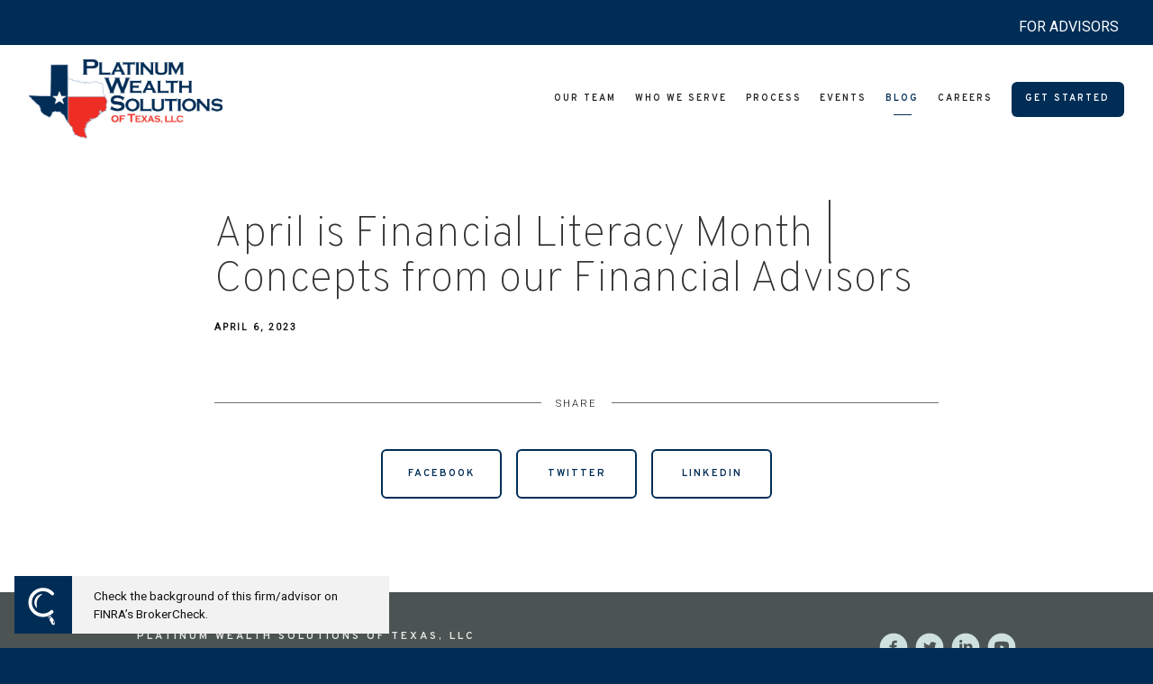

--- FILE ---
content_type: text/html; charset=utf-8
request_url: https://platinumwealthsolutionsoftexas.com/blog/april-is-financial-literacy-month-or-concepts-from-our-financial-advisors
body_size: 13857
content:
<!DOCTYPE html>
<html lang="en" class="no-js">
<head>
<meta charset="utf-8">
<meta http-equiv="X-UA-Compatible" content="IE=edge">

<link rel="shortcut icon" href="https://static.twentyoverten.com/614c71dab5b9e12383e88925/favicon/rkMv9Eak5-favicon.ico" type="image/x-icon">

<meta name="viewport" content="width=device-width,initial-scale=1">
<meta http-equiv="cleartype" content="on">
<meta name="robots" content="noodp">

<!-- Title & Description -->
<title>April is Financial Literacy Month | Concepts from our Financial Advisors — Platinum Wealth Solutions of Texas</title>
<meta name="description"
content="">
<!-- Open Graph -->
<meta property="og:site_name" content="Platinum Wealth Solutions of Texas">
<meta property="og:title" content="April is Financial Literacy Month | Concepts from our Financial Advisors">
<meta property="og:description" content="">
<meta property="og:url" content="https://platinumwealthsolutionsoftexas.com/blog/april-is-financial-literacy-month-or-concepts-from-our-financial-advisors">
<meta property="og:type" content="article">

<meta itemprop="name" content="April is Financial Literacy Month | Concepts from our Financial Advisors">
<meta itemprop="description" content="">
<meta itemprop="url" content="https://platinumwealthsolutionsoftexas.com/blog/april-is-financial-literacy-month-or-concepts-from-our-financial-advisors">
<!-- Twitter Card -->
<meta name="twitter:card" content="summary_large_image">
<meta name="twitter:title" content="April is Financial Literacy Month | Concepts from our Financial Advisors">
<meta name="twitter:description" content="">


<!-- Mobile App Settings -->

<link rel="apple-touch-icon" href="https://static.twentyoverten.com/614c71dab5b9e12383e88925/favicon/rkMv9Eak5.png">

<meta name="apple-mobile-web-app-capable" content="yes">
<meta name="apple-mobile-web-app-status-bar-style" content="black">
<meta name="apple-mobile-web-app-title" content="Blog">

<!-- Prefetch -->
<link rel="dns-prefetch" href="https://static.twentyoverten.com">

<style>
@import 'https://fonts.googleapis.com/css?family=Overpass:600,600i,100,100i,700,700i,400,400i|Roboto:400,400i,300,300i|Prata:000,000i|Pragati+Narrow:000,000i|Muli:000,000i';
</style>
<link href="/assets/frameworks/assets/dist/css/global.css" rel="stylesheet">
<link href="/assets/frameworks/themes/fresnel/3.0.0/assets/dist/css/main.css" rel="stylesheet">
<link href="/assets/css/custom.css" rel="stylesheet">


<style>
:root {
  --color-blue: #002D56;
}

/***** DESKTOP-SPECIFIC UTILITY STUFF *****/
@media (min-width: 821px) {
  .row.breakout {
    width: 100vw;
    position: relative;
    left: 50%;
    right: 50%;
    margin-left: -50vw;
    margin-right: -50vw;
  }
  .overlay-content {
    position: fixed;
    top: 50%;
    left: 50%;
    transform: translate(-50%, -50%);
    width: 60%;
    height: fit-content;
    max-height: 80%;
    box-shadow: 0 3px 10px rgba(0,0,0,0.25);
    overflow-y: auto !important; /* Only show vertical scrollbar when necessary */
  }
  html.overlay-open .content-wrapper {
    padding-right: 16px;
  }
}
/***** MOBILE-SPECIFIC UTILITY STUFF *****/
.form.minimal .form-item {
  border-radius: 6px;
  overflow: hidden;
}
@media (max-width: 820px) {
  .row div:not(:last-child) {
    margin-bottom: 1rem;
  }

  .form.minimal .form-wrapper {
    flex-direction: column;
  }
}

/***** CUSTOM UTILITY CLASSES *****/
.mar-bot-xs {
	margin-bottom: 1rem !important;
}
.mar-bot-sm {
  margin-bottom: 2rem !important;
}
.mar-bot-md {
  margin-bottom: 4rem !important;
}
.mar-bot-lg {
  margin-bottom: 8rem !important;
}

.flush-top {
  margin-top: -4rem;
}
@media(max-width: 820px) {
  .flush-top {
    margin-top: -2rem;
  }
}
/***** NAVIGATION *****/
.nav-secondary {
    text-align: right;
    padding: 1em 2.1rem;
    background: #002D56;
    color: white;
    position: fixed;
    top: 0;
    left: 0;
    right: 0;
    width: 100%;
    z-index: 2;
    font-size: 1rem;
}
.nav-secondary a {
    color: WHITE;
}
#header {
    top: 50px !important;
}

#main-navigation>ul>li a.btn {
  border-radius: 6px;
}

#sub-navigation ul li a {
  transition: unset;
}
/***** HERO SECTIONS *****/

/***** STANDARD TEXT ELEMENTS *****/
p.hero {
  font-size: 1.25rem;
}
h1 {
  line-height: 1.05;
}
ul {
  margin-left: 0;
}

hr {
  width: 24px;
  height: 2px;
  background-color: var(--color-blue);
}

/***** LINKS AND BUTTONS ***/
.btn {
  border-radius: 6px;
}
.btn.sticky {
  position: fixed;
  bottom: 25px;
  right: 25px;
}
body {
  background-color: #002d56;
}
.social-link {
  margin: 5px 0 0 0;
}
.social-link:not(:last-child) {
  margin-right: 5px 10px 0 0;
}
/***** FORMS *****/
.form-item {
  margin-bottom: 1rem;
}
/* UTILITY: Wrap .split-item-wrapper around multiple form-items to make them side by side */
@media(min-width: 821px) {
  .form .split-item-wrapper {
    display: flex;
  }
  .form .split-item-wrapper .form-item {
    flex: 1 0 0;
  }
  .form .split-item-wrapper .form-item:not(:last-child) {
    margin-right: 1.5rem;
  }
}

.form.minimal .form-item:not(:last-child) {
  margin-right: 1rem;
}

/***** CALLOUTS & CUSTOM BLOCKS *****/
.callout h1,
.callout h2,
.callout h3,
.callout h4,
.callout p {
  color: white;
}
.callout a:not(:btn) {
  color: white !important;
}
.callout *:last-child {
  margin-bottom: 0;
}
.callout.dark{
  background-color: #002d56;
}
.callout.dark * {
  color: initial;
}
.callout.dark .btn {
  background-color: #f3f8f7;
  color: white;
}
.callout.dark .btn:hover {
  background-color: #608db6;
}
.callout.light::before {
  background-color: #608DB6;
}
.callout.light * {
  color: initial;
}
.callout.light .btn {
  background-color: #002d56;
  color: white;
}
.callout.light .btn:hover {
  background-color: #608DB6;
}

.callout .post-link a:hover h3 {
  color: unset;
}
/***** DASHBOARD STYLES *****/
.editable .toggle-accordion {
  pointer-events:none;
}
.editable .accordion-content {
  position:relative;
  display:block;
  border: dashed 2px #aaa;
  margin:1rem auto;
}
.editable .accordion-content::before  {
  content: 'Accordion Content';
    display: block;
    position: absolute;
    bottom: 100%;
    left: -1px;
    background: #333;
    color: white;
    font-size: 9px;
    text-transform: uppercase;
    font-weight: 600;
    padding: .5em 1em;
    border-radius: 4px;
    border-bottom-left-radius: 0;
    border-bottom-right-radius: 0;
    opacity:.7;
}
/* Tab Switcher */

.editable .tab-switcher .pane {
  margin: calc(.5rem + 25px + .5em) 1rem;
  position: relative;
}
.editable .tab-switcher .pane::after {
  content: '';
  position: absolute;
  width: calc(100% + 1rem);
  height: calc(100% + 1rem);
  border: dashed 2px #aaa;
  left: -.5rem;
  top: -.5rem;
}
.editable .tab-switcher .pane::before {
  content: "pane: " attr(id);
  display: block;
  position: absolute;
  bottom: calc(100% + .5rem);
  left: -1px;
  background: #333;
  color: white;
  font-size: 9px;
  text-transform: uppercase;
  font-weight: 600;
  padding: .5em 1em;
  border-radius: 4px;
  border-bottom-left-radius: 0;
  border-bottom-right-radius: 0;
  opacity:.7;
}
/*************************************************/
/**************** ANIMATE-ON-SCROLL **************/
/*************************************************/

/* Specify any animations you're going to use */
@keyframes fadeIn {
  from  { opacity: 0; }
  to    { opacity: 1; }
}
@keyframes fadeInUp {
  from {
    opacity: 0;
    transform: translateY(8rem);
  }
  to {
    opacity: 1;
    transform: translateY(0);
  }
}
@keyframes fadeInDown {
  from {
    opacity: 0;
    transform: translateY(-8rem);
  }
  to {
    opacity: 1;
    transform: translateY(0);
  }
}
@keyframes fadeInRight {
  from {
    opacity: 0;
    transform: translateX(-8rem);
  }
  to {
    opacity: 1;
    transform: translateX(0);
  }
}
@keyframes fadeInLeft {
  from {
    opacity: 0;
    transform: translateX(8rem);
  }
  to {
    opacity: 1;
    transform: translateX(0);
  }
}
.animate {
  opacity: 0;
  animation-fill-mode: backwards !important;
  animation-duration: .75s;
  animation-timing-function: ease-out;
}

.editable .animate,
.animate.in-view {
  opacity: 1;
}
/* Tie the appropriate keyframe animation to elements when they're "in view" */
/* .animate.[YOUR-CLASS-NAME].in-view */
.animate.fadeIn.in-view       { animation-name: fadeIn; }
.animate.fadeInUp.in-view     { animation-name: fadeInUp; }
.animate.fadeInDown.in-view   { animation-name: fadeInDown; }
.animate.fadeInRight.in-view  { animation-name: fadeInRight; }
.animate.fadeInLeft.in-view   { animation-name: fadeInLeft; }

/*************************************************/
/***********BEGIN PAGE SPECIFIC STYLES***********/
/*************************************************/

/***** HOME PAGE *****/
.home__events-header {
  text-align: center;
  position: relative;
}
.home__events-header span {
  padding: 0 8px 0 10px;
  background-color: #e7f0ee;
  z-index: 20;
  font-size: .9rem;
}
.home__events-header::before {
  content: '';
  position: absolute;
  height: 2px;
  width: 100%;
  background-color: var(--color-green);
  left: 0;
  top: 50%;
  transform: translateY(-50%);
  z-index: -1;
  opacity: .6;
}
.home__who {
  border-radius: 6px;
  transition: all .35s;
  padding: 2rem;
  position: relative;
  border: 2px solid transparent;
}
.home__who:hover {
  transform: translateY(-2px);
  box-shadow: 0 2px 24px rgba(0,0,0,.15);
  background-color: #608DB6;
  border: 2px solid #608DB6;
}
.home__who-image {
  border-radius: 6px;
  margin-bottom: 1rem;
  width: 12rem;
  box-shadow: 0 2px 8px rgba(0,0,0,.2);
}
.home__who-link {
  text-transform: uppercase;
  font-size: .8rem;
  letter-spacing: 2px;
  font-weight: 400;
  color: #002D56;
  padding: .5rem 1rem;
  border-radius: 200px;
  border: 1px solid var(--color-green);
  opacity: 0;
  transition: all .35s;
}
.home__who-link::before {
  position: absolute;
  content: '';
  height: 100%;
  width: 100%;
  top: 0;
  left: 0;
}
.editable .home__who-link::before {
  display: none;
}
.home__who:hover .home__who-link {
  opacity: 1;
}

.home__line-after-header {
  font-size: 1rem;
  padding-bottom: 4px;
  margin-bottom: 4px;
  border-bottom: 2px solid rgba(255,255,255,.6);
}

.editable .home__calendly-widget-wrapper,
.editable .no-editor {
  display: none;
}

/***** PROCESS (also on Home page) *****/
.process__switcher .tabs {
  overflow: hidden;
  border-radius: 6px;
}
.process__switcher .tab {
  display: block;
  padding: 1rem 1rem calc(1rem + 10px) 1rem;
  background-color: var(--color-blue);
  position: relative;
  transition: all .25s;
}
.process__switcher .tab {
  clip-path: polygon(
    0 0,
    calc(50% - 10px) 0,
    50% 10px,
    calc(50% + 10px) 0,
    100% 0,
    100% calc(100% - 10px),
    calc(50% + 10px) calc(100% - 10px),
    50% 100%,
    calc(50% - 10px) calc(100% - 10px),
    0 calc(100% - 10px)
  );
}
.process__switcher .tab:first-child {
  clip-path: polygon(
    0 0,
    100% 0,
    100% calc(100% - 10px),
    calc(50% + 10px) calc(100% - 10px),
    50% 100%,
    calc(50% - 10px) calc(100% - 10px),
    0 calc(100% - 10px)
  );
}
.process__switcher .tab:last-child {
  padding-bottom: 1rem;
  clip-path: polygon(
    0 0,
    calc(50% - 10px) 0,
    50% 10px,
    calc(50% + 10px) 0,
    100% 0,
    100% 100%,
    0 100%
  );
}
.process__switcher .tab:not(:last-child) {
  margin-bottom: -4px;
}
.process__switcher .tab * {
  color: white;
}
.process__switcher .tab:hover {
  background-color: #41698D;
}
.process__switcher .tab.active {
  background-color: #ee2e24;
}
.process__switcher .tab.active * {
  color: initial;
}

/* This is just a hacky fix for the scrollIntoView
   that happens on mobile to not "over-scroll" the
   panes underneath the nav bar */
.process__switcher .panes {
  padding-top: 120px;
  margin-top: -120px;
}

.process__switcher .pane {
  padding: 2rem;
  border-radius: 6px;
  box-shadow: 0 2px 24px rgba(0,0,0,.15);
}

.process__pane-icon-header {
  display: flex;
  align-items: center;
  margin-bottom: .5rem;
}
.process__pane-icon-header-icon {
  width: 1.4rem;
  margin: 0 .5rem 0 0;
}
.process__pane-icon-header h4 {
  font-size: .9rem;
}

/****** WHO WE SERVE PAGES ******/
.who__service-icon {
  width: 2.4rem;
  margin: 0 0 .75rem 0;
}
.who__service-header {
  font-size: .9rem;
}

.who__image {
  border-radius: 6px;
  box-shadow: 0 2px 12px rgba(0,0,0,.25);
}

.who__card {
  position: relative;
  height: 14rem;
  border-radius: 6px;
  box-shadow: 0 2px 12px rgba(0,0,0,.25);
  overflow: hidden;
  display: flex;
  align-items: center;
  justify-content: center;
}
.who__card::before {
  position: absolute;
  content: '';
  height: 100%;
  width: 100%;
  top: 0;
  left: 0;
  background-color: rgba(255,255,255,.85);
  opacity: 0;
  z-index: 5;
  transition: all .25s;
}
.who__card-image {
  position: absolute;
  height: 100% !important;
  width: 100%;
  object-fit: cover;
}
.who__card-link {
  text-transform: uppercase;
  font-size: .8rem;
  letter-spacing: 2px;
  font-weight: 400;
  color: #002D56;
  padding: .5rem 1rem;
  border-radius: 200px;
  border: 1px solid #002D56;
  opacity: 0;
  z-index: 10;
  transition: all .25s;
}
.who__card-link::before {
  content: '';
  position: absolute;
  height: 100%;
  width: 100%;
  top: 0;
  left: 0;
}
.who__card:hover::before,
.who__card:hover .who__card-link {
  opacity: 1;
}

.editable .who__card-link {
  display: none;
}
/***** TEAM PAGE *****/
.team__card {
  border-radius: 6px;
  transition: all .35s;
  padding: 2rem;
  position: relative;
  border: 2px solid transparent;
}
.team__card:hover {
  transform: translateY(-2px);
  box-shadow: 0 2px 24px rgba(0,0,0,.15);
  background-color: #f3f8f7;
  border: 2px solid #EE2E24;
  color: #ee2e24;
}
.team__card-link {
  text-transform: uppercase;
  font-size: .8rem;
  letter-spacing: 2px;
  font-weight: bold;
  color: #EE2E24;
  padding: .5rem 1rem;
  border-radius: 200px;
  border: 2px solid #EE2E24;
  opacity: .45;
  transition: all .35s;
}
.team__card-link::before {
  position: absolute;
  content: '';
  height: 100%;
  width: 100%;
  top: 0;
  left: 0;
}
.editable .team__card-link::before {
  display: none;
}
.team__card:hover .team__card-link {
  opacity: 1;
}

/** Individual team pages **/
.team__member {
  display: flex;
  align-items: flex-start;
  position: relative;
  margin-bottom: 1rem;
}
.team__member-headshot {
  width: 12rem;
  margin: 0 1rem 0 0;
  border-radius: 6px;
  box-shadow: 0 2px 12px rgba(0,0,0,.25);
}

.team__member-title {
  margin-bottom: 8px;
}

.team__member-contact {
  line-break: anywhere;
}
.team__member-link::before {
  content: '';
  position: absolute;
  height: 100%;
  width: 100%;
  top: 0;
  left: 0;
}
/* Display 'Link to Bio' in editor 
  so link can be easily changed */
.editable .team__member-link {
  display: flex;
  align-items: center;
  position: absolute;
  top: 0;
  left: 0;
  height: 2rem;
  width: 12rem;
}
.editable .team__member-link::before {
  content: 'Link to Bio';
  background-color: white;
}

.team__search-input {
  font-size: 1.2rem;
  padding: .5rem 1rem;
  border: 1px solid #999;
  border-radius: 200px;
  width: 100%;
}

/* Display details beneath headshot on mobile */
@media(max-width: 820px) {
  .team__member {
    flex-direction: column;
  }
  .team__member-headshot {
    width: 12rem;
    margin: 0 0 1rem 0;
  }
}

/* This is for a 4-column test page of the MFC Associates */
.mfc-associates-4-columns .team__member {
  flex-direction: column;
}
.mfc-associates-4-columns .team__member-headshot {
  width: 100%;
  margin: 0 0 1rem 0;
}
.mfc-associates-4-columns .team__member-contact {
  font-size: .9rem;
}

.display-none {
  display: none;
}

/** Individual bio pages **/
.bio__headshot {
  margin-bottom: 10px;
}
.bio__title {
  margin-bottom: 10px;
}

/***** CAREERS *****/
.careers__card {
  height: 100%;
  display: flex;
  flex-direction: column;
  justify-content: space-between;
  
  border-radius: 6px;
  padding: 2rem;
  box-shadow: 0 2px 24px rgba(0,0,0,.15);
  background-color: #f3f8f7;
  border: 2px solid #002D56;
}

/***** FOOTER *****/
.footer__form-callout {
  display: none;
}
.blog .footer__form-callout {
  display: block;

</style>

<!-- FONTAWESOME -->
<link rel="stylesheet" href="https://stackpath.bootstrapcdn.com/font-awesome/4.7.0/css/font-awesome.min.css" integrity="sha384-wvfXpqpZZVQGK6TAh5PVlGOfQNHSoD2xbE+QkPxCAFlNEevoEH3Sl0sibVcOQVnN" crossorigin="anonymous">
<!-- Facebook Pixel Code -->
<script>
!function(f,b,e,v,n,t,s)
{if(f.fbq)return;n=f.fbq=function(){n.callMethod?
n.callMethod.apply(n,arguments):n.queue.push(arguments)};
if(!f._fbq)f._fbq=n;n.push=n;n.loaded=!0;n.version='2.0';
n.queue=[];t=b.createElement(e);t.async=!0;
t.src=v;s=b.getElementsByTagName(e)[0];
s.parentNode.insertBefore(t,s)}(window, document,'script',
'https://connect.facebook.net/en_US/fbevents.js');
fbq('init', '284296026739790');
fbq('track', 'PageView');
</script>
<noscript><img height="1" width="1" style="display:none"
src="https://www.facebook.com/tr?id=284296026739790&ev=PageView&noscript=1"
/></noscript>
<!-- End Facebook Pixel Code -->
<!-- Global site tag (gtag.js) - Google Analytics --> <script async src="https://www.googletagmanager.com/gtag/js?id=UA-147150876-2"></script> <script> window.dataLayer = window.dataLayer || []; function gtag(){dataLayer.push(arguments);} gtag('js', new Date()); gtag('config', 'UA-147150876-2'); </script> 



</head>

<body class="post">
<svg style="position: absolute; width: 0; height: 0; overflow: hidden;" version="1.1"
xmlns="http://www.w3.org/2000/svg" xmlns:xlink="http://www.w3.org/1999/xlink">
<defs>
<symbol id="icon-facebook" viewBox="0 0 24 24">
<title>facebook</title>
<path
d="M12 0.48c-6.362 0-11.52 5.158-11.52 11.52s5.158 11.52 11.52 11.52 11.52-5.158 11.52-11.52-5.158-11.52-11.52-11.52zM14.729 8.441h-1.732c-0.205 0-0.433 0.27-0.433 0.629v1.25h2.166l-0.328 1.783h-1.838v5.353h-2.044v-5.353h-1.854v-1.783h1.854v-1.049c0-1.505 1.044-2.728 2.477-2.728h1.732v1.897z">
</path>
</symbol>
<symbol id="icon-twitter" viewBox="0 0 24 24">
<title>twitter</title>
<path
d="M12 0.48c-6.362 0-11.52 5.158-11.52 11.52s5.158 11.52 11.52 11.52 11.52-5.158 11.52-11.52-5.158-11.52-11.52-11.52zM16.686 9.917c0.005 0.098 0.006 0.197 0.006 0.293 0 3-2.281 6.457-6.455 6.457-1.282 0-2.474-0.374-3.478-1.020 0.176 0.022 0.358 0.030 0.541 0.030 1.063 0 2.041-0.361 2.818-0.971-0.992-0.019-1.83-0.674-2.119-1.574 0.138 0.025 0.28 0.040 0.426 0.040 0.206 0 0.408-0.028 0.598-0.079-1.038-0.209-1.82-1.126-1.82-2.225v-0.028c0.306 0.169 0.656 0.272 1.028 0.284-0.61-0.408-1.009-1.102-1.009-1.89 0-0.415 0.112-0.806 0.307-1.141 1.12 1.373 2.79 2.275 4.676 2.372-0.040-0.167-0.059-0.34-0.059-0.518 0-1.252 1.015-2.269 2.269-2.269 0.652 0 1.242 0.276 1.656 0.718 0.517-0.103 1.002-0.29 1.44-0.551-0.169 0.529-0.528 0.974-0.997 1.256 0.46-0.056 0.896-0.178 1.303-0.359-0.304 0.455-0.689 0.856-1.132 1.175z">
</path>
</symbol>
<symbol id="icon-instagram" viewBox="0 0 24 24">
<title>instagram</title>
<path
d="M12.1,9.4c-1.6,0-2.9,1.3-2.9,2.9c0,1.6,1.3,2.9,2.9,2.9c1.6,0,2.9-1.3,2.9-2.9C15,10.8,13.7,9.4,12.1,9.4z M12.1,14 c-0.9,0-1.7-0.7-1.7-1.7c0-0.9,0.7-1.7,1.7-1.7c0.9,0,1.7,0.7,1.7,1.7C13.7,13.3,13,14,12.1,14z">
</path>
<path
d="M12,0.5C5.6,0.5,0.5,5.6,0.5,12S5.6,23.5,12,23.5S23.5,18.4,23.5,12S18.4,0.5,12,0.5z M17.5,14.9c0,1.4-1.2,2.6-2.6,2.6H9.1 c-1.4,0-2.6-1.2-2.6-2.6V9.1c0-1.4,1.2-2.6,2.6-2.6h5.9c1.4,0,2.6,1.2,2.6,2.6V14.9z">
</path>
<circle cx="15.1" cy="8.7" r="0.8"></circle>
</symbol>
<symbol id="icon-linkedin" viewBox="0 0 24 24">
<title>linkedin</title>
<path
d="M12 0.48c-6.362 0-11.52 5.158-11.52 11.52s5.158 11.52 11.52 11.52 11.52-5.158 11.52-11.52-5.158-11.52-11.52-11.52zM9.18 16.775h-2.333v-7.507h2.333v7.507zM7.999 8.346c-0.737 0-1.213-0.522-1.213-1.168 0-0.659 0.491-1.165 1.243-1.165s1.213 0.506 1.228 1.165c0 0.646-0.475 1.168-1.258 1.168zM17.7 16.775h-2.333v-4.16c0-0.968-0.338-1.626-1.182-1.626-0.644 0-1.027 0.445-1.196 0.874-0.062 0.152-0.078 0.368-0.078 0.583v4.328h-2.334v-5.112c0-0.937-0.030-1.721-0.061-2.395h2.027l0.107 1.043h0.047c0.307-0.49 1.060-1.212 2.318-1.212 1.535 0 2.686 1.028 2.686 3.239v4.439z">
</path>
</symbol>
<symbol id="icon-google" viewBox="0 0 24 24">
<title>google</title>
<path
d="M12 0.48v0c6.362 0 11.52 5.158 11.52 11.52s-5.158 11.52-11.52 11.52c-6.362 0-11.52-5.158-11.52-11.52s5.158-11.52 11.52-11.52zM18.125 11.443h-1.114v-1.114h-1.114v1.114h-1.114v1.114h1.114v1.114h1.114v-1.114h1.114zM9.773 11.443v1.336h2.21c-0.089 0.573-0.668 1.681-2.21 1.681-1.331 0-2.416-1.102-2.416-2.461s1.086-2.461 2.416-2.461c0.757 0 1.264 0.323 1.553 0.601l1.058-1.019c-0.679-0.635-1.559-1.019-2.611-1.019-2.155 0-3.897 1.743-3.897 3.897s1.743 3.897 3.897 3.897c2.249 0 3.742-1.581 3.742-3.808 0-0.256-0.028-0.451-0.061-0.646h-3.68z">
</path>
</symbol>
<symbol id="icon-youtube" viewBox="0 0 24 24">
<title>youtube</title>
<path
d="M13.924 11.8l-2.695-1.258c-0.235-0.109-0.428 0.013-0.428 0.274v2.369c0 0.26 0.193 0.383 0.428 0.274l2.694-1.258c0.236-0.11 0.236-0.29 0.001-0.401zM12 0.48c-6.362 0-11.52 5.158-11.52 11.52s5.158 11.52 11.52 11.52 11.52-5.158 11.52-11.52-5.158-11.52-11.52-11.52zM12 16.68c-5.897 0-6-0.532-6-4.68s0.103-4.68 6-4.68 6 0.532 6 4.68-0.103 4.68-6 4.68z">
</path>
</symbol>
<symbol id="icon-vimeo" viewBox="0 0 24 24">
<title>vimeo</title>
<path
d="M12 0.48c-6.362 0-11.52 5.158-11.52 11.52s5.158 11.52 11.52 11.52 11.52-5.158 11.52-11.52-5.158-11.52-11.52-11.52zM17.281 9.78c-0.61 3.499-4.018 6.464-5.041 7.141-1.025 0.674-1.961-0.272-2.299-0.989-0.389-0.818-1.552-5.248-1.856-5.616-0.305-0.367-1.219 0.368-1.219 0.368l-0.443-0.593c0 0 1.856-2.26 3.269-2.54 1.498-0.3 1.495 2.341 1.855 3.809 0.349 1.42 0.583 2.231 0.887 2.231 0.305 0 0.887-0.79 1.523-2.004 0.638-1.214-0.026-2.287-1.273-1.524 0.498-3.048 5.208-3.782 4.598-0.283z">
</path>
</symbol>
<symbol id="icon-tumblr" viewBox="0 0 24 24">
<title>tumblr</title>
<path
d="M12 0.48c-6.362 0-11.52 5.158-11.52 11.52s5.158 11.52 11.52 11.52 11.52-5.158 11.52-11.52-5.158-11.52-11.52-11.52zM15.092 16.969c-0.472 0.226-0.898 0.382-1.279 0.474-0.382 0.089-0.794 0.136-1.237 0.136-0.504 0-0.949-0.066-1.337-0.194s-0.718-0.312-0.991-0.551c-0.274-0.236-0.463-0.492-0.569-0.76-0.106-0.27-0.158-0.659-0.158-1.168v-3.914h-1.219v-1.577c0.431-0.143 0.804-0.347 1.112-0.614 0.308-0.265 0.557-0.583 0.743-0.956 0.187-0.372 0.316-0.848 0.386-1.422h1.568v2.82h2.616v1.75h-2.616v2.862c0 0.647 0.034 1.062 0.102 1.244 0.067 0.185 0.193 0.33 0.378 0.44 0.245 0.148 0.524 0.222 0.836 0.222 0.559 0 1.114-0.185 1.666-0.553v1.762h-0.001z">
</path>
</symbol>
<symbol id="icon-yelp" viewBox="0 0 24 24">
<title>yelp</title>
<path
d="M12 0.48v0c6.362 0 11.52 5.158 11.52 11.52s-5.158 11.52-11.52 11.52c-6.362 0-11.52-5.158-11.52-11.52s5.158-11.52 11.52-11.52zM13.716 13.671v0c0 0-0.3-0.080-0.499 0.122-0.218 0.221-0.034 0.623-0.034 0.623l1.635 2.755c0 0 0.268 0.363 0.501 0.363s0.464-0.193 0.464-0.193l1.292-1.864c0 0 0.131-0.235 0.133-0.441 0.005-0.293-0.433-0.373-0.433-0.373l-3.059-0.991zM13.062 12.406c0.156 0.268 0.588 0.19 0.588 0.19l3.052-0.9c0 0 0.416-0.171 0.475-0.398 0.058-0.228-0.069-0.503-0.069-0.503l-1.459-1.734c0 0-0.126-0.219-0.389-0.241-0.29-0.025-0.467 0.329-0.467 0.329l-1.725 2.739c0.001-0.001-0.151 0.272-0.007 0.519v0zM11.62 11.338c0.359-0.089 0.417-0.616 0.417-0.616l-0.024-4.386c0 0-0.054-0.541-0.295-0.688-0.378-0.231-0.49-0.111-0.598-0.095l-2.534 0.95c0 0-0.248 0.083-0.377 0.292-0.185 0.296 0.187 0.73 0.187 0.73l2.633 3.624c0 0 0.26 0.271 0.591 0.189v0zM10.994 13.113c0.009-0.338-0.402-0.542-0.402-0.542l-2.724-1.388c0 0-0.404-0.168-0.6-0.051-0.149 0.089-0.283 0.252-0.295 0.394l-0.177 2.204c0 0-0.026 0.382 0.072 0.556 0.139 0.246 0.596 0.075 0.596 0.075l3.18-0.709c0.123-0.084 0.34-0.092 0.352-0.539v0zM11.785 14.302c-0.273-0.141-0.6 0.151-0.6 0.151l-2.129 2.366c0 0-0.266 0.362-0.198 0.584 0.064 0.208 0.169 0.312 0.318 0.385l2.138 0.681c0 0 0.259 0.054 0.456-0.003 0.279-0.082 0.227-0.522 0.227-0.522l0.048-3.203c0 0.001-0.011-0.308-0.26-0.438v0z">
</path>
</symbol>
<symbol id="icon-rss" viewBox="0 0 24 24">
<title>rss</title>
<path
d="M11.994 0.48c-6.362 0-11.514 5.152-11.514 11.514s5.152 11.514 11.514 11.514c6.362 0 11.514-5.152 11.514-11.514s-5.152-11.514-11.514-11.514v0zM9.112 16.68c-0.788 0-1.432-0.644-1.432-1.432s0.644-1.432 1.432-1.432c0.788 0 1.432 0.644 1.432 1.432s-0.644 1.432-1.432 1.432v0zM12.788 16.68c0-2.82-2.287-5.108-5.108-5.108v-1.499c3.642 0 6.607 2.954 6.607 6.607h-1.499zM15.775 16.68c0-4.475-3.631-8.095-8.095-8.095v-1.499c5.296 0 9.594 4.297 9.594 9.594h-1.499z">
</path>
</symbol>
<symbol id="icon-email" viewBox="0 0 24 24">
<title>email</title>
<path
d="M12,0A12,12,0,1,0,24,12,12,12,0,0,0,12,0Zm5.964,8.063L12.2,12.871a0.419,0.419,0,0,1-.391,0L6.036,8.063H17.964ZM5.2,8.724l4.084,3.4L5.2,15.293V8.724Zm0.87,7.213L10.1,12.8l1.044,0.866a1.341,1.341,0,0,0,1.718,0L13.9,12.8l4.027,3.133H6.07Zm12.73-.644-4.084-3.17,4.084-3.4v6.569Z">
</path>
</symbol>
<symbol id="icon-podcast" viewBox="0 0 24 24">
<title>podcast</title>
<path
d="M12,0A12,12,0,1,0,24,12,12,12,0,0,0,12,0ZM10.1,7.9a1.9,1.9,0,0,1,3.793,0v3.793a1.9,1.9,0,1,1-3.793,0V7.9Zm2.519,8.03V18H11.378V15.926a4.386,4.386,0,0,1-3.793-4.237H8.652A3.281,3.281,0,0,0,12,14.918a3.281,3.281,0,0,0,3.348-3.229h1.066A4.386,4.386,0,0,1,12.622,15.926Z">
</path>
</symbol>
<symbol id="icon-phone" viewBox="0 0 24 24">
<title>phone</title>
<path
d="M12,0A12,12,0,1,0,24,12,12,12,0,0,0,12,0Zm6,15.47a.58.58,0,0,1-.178.509l-1.69,1.678a.968.968,0,0,1-.3.216,1.251,1.251,0,0,1-.362.114c-.009,0-.034,0-.077.007s-.1.006-.165.006a5.653,5.653,0,0,1-2.1-.489,11.2,11.2,0,0,1-1.773-.973,13.188,13.188,0,0,1-2.11-1.78,13.977,13.977,0,0,1-1.475-1.677A12.061,12.061,0,0,1,6.824,11.6a7.983,7.983,0,0,1-.533-1.233,6.473,6.473,0,0,1-.242-.954A3.217,3.217,0,0,1,6,8.784c.009-.153.013-.237.013-.254a1.247,1.247,0,0,1,.114-.363.967.967,0,0,1,.216-.3L8.032,6.178A.559.559,0,0,1,8.439,6a.475.475,0,0,1,.292.095.872.872,0,0,1,.216.236l1.361,2.58a.62.62,0,0,1,.063.445.794.794,0,0,1-.216.407l-.623.623a.2.2,0,0,0-.044.082.3.3,0,0,0-.019.1,2.282,2.282,0,0,0,.228.61,5.635,5.635,0,0,0,.471.743,8.171,8.171,0,0,0,.9,1.011,8.494,8.494,0,0,0,1.017.909,5.962,5.962,0,0,0,.744.477,2.011,2.011,0,0,0,.457.184l.159.032a.332.332,0,0,0,.083-.019.219.219,0,0,0,.083-.045l.724-.737a.779.779,0,0,1,.534-.2.66.66,0,0,1,.343.077h.013l2.453,1.449A.64.64,0,0,1,18,15.47Z">
</path>
</symbol>
<symbol id="icon-blog" viewBox="0 0 24 24">
<title>blog</title>
<path
d="M12,0A12,12,0,1,0,24,12,12,12,0,0,0,12,0ZM9.083,17H7V14.917l6.146-6.146,2.083,2.083Zm7.76-7.76-1.016,1.016L13.745,8.172,14.76,7.156a0.566,0.566,0,0,1,.781,0l1.3,1.3A0.566,0.566,0,0,1,16.844,9.24Z" />
</symbol>
<symbol id="icon-search" viewBox="0 0 24 24">
<title>search</title>
<path
d="M17.611,15.843a9.859,9.859,0,1,0-1.769,1.769l6.379,6.379,1.769-1.769ZM9.836,17.17A7.334,7.334,0,1,1,17.17,9.836,7.342,7.342,0,0,1,9.836,17.17Z" />
</symbol>
<symbol id="icon-brokercheck" viewBox="0 0 100 100">
<title>brokercheck</title>
<path
d="M67.057,60.029a2.968,2.968,0,0,0-4.2-.119,19.351,19.351,0,1,1,.8-27.341A2.968,2.968,0,1,0,67.976,28.5a25.288,25.288,0,1,0-1.038,35.728A2.968,2.968,0,0,0,67.057,60.029Z" />
<path
d="M47.714,32.506a0.654,0.654,0,0,0-.49-1.185,14.61,14.61,0,0,0-9.183,23.649,0.611,0.611,0,0,0,1.084-.506C37.286,46.088,39.185,37.392,47.714,32.506Z" />
<path
d="M63.814,69.544a0.906,0.906,0,0,0-1.222-.374l-3.7,1.965a0.9,0.9,0,1,0,.848,1.6l3.7-1.965A0.906,0.906,0,0,0,63.814,69.544Z" />
<path
d="M70.211,80.4l-3.455-6.5a3.1,3.1,0,1,0-5.47,2.909l3.455,6.5A3.1,3.1,0,0,0,70.211,80.4Zm-1.012,1.8a0.948,0.948,0,0,1-1.278-.391l-1.21-2.276a0.945,0.945,0,1,1,1.669-.887l1.21,2.276A0.948,0.948,0,0,1,69.2,82.209Z" />
</symbol>
<symbol id="icon-brokercheck-color" viewBox="0 0 100 100">
<title>brokercheck</title>
<path
d="M67.057,60.029a2.968,2.968,0,0,0-4.2-.119,19.351,19.351,0,1,1,.8-27.341A2.968,2.968,0,1,0,67.976,28.5a25.288,25.288,0,1,0-1.038,35.728A2.968,2.968,0,0,0,67.057,60.029Z"
fill="#1965A2" />
<path
d="M47.714,32.506a0.654,0.654,0,0,0-.49-1.185,14.61,14.61,0,0,0-9.183,23.649,0.611,0.611,0,0,0,1.084-.506C37.286,46.088,39.185,37.392,47.714,32.506Z"
fill="#4DA3DB" />
<path
d="M63.814,69.544a0.906,0.906,0,0,0-1.222-.374l-3.7,1.965a0.9,0.9,0,1,0,.848,1.6l3.7-1.965A0.906,0.906,0,0,0,63.814,69.544Z"
fill="#CF3317" />
<path
d="M70.211,80.4l-3.455-6.5a3.1,3.1,0,1,0-5.47,2.909l3.455,6.5A3.1,3.1,0,0,0,70.211,80.4Zm-1.012,1.8a0.948,0.948,0,0,1-1.278-.391l-1.21-2.276a0.945,0.945,0,1,1,1.669-.887l1.21,2.276A0.948,0.948,0,0,1,69.2,82.209Z"
fill="#CF3317" />
</symbol>
<symbol id="icon-play" viewBox="0 0 100 100">
<title>Play</title>
<polygon points="31.934 26.442 72.233 50 31.934 73.558 31.934 26.442" />
</symbol>
<symbol id="icon-pause" viewBox="0 0 100 100">
<title>Pause</title>
<polygon points="69.093 80 69.093 20 58.193 20 58.193 80 69.093 80" />
<polygon points="41.807 80 41.807 20 30.907 20 30.907 80 41.807 80" />
</symbol>

</defs>
</svg>


<div id="pull-out-nav">
<div class="pull-out-header">
<div class="close-menu">
<span></span>
</div>
</div>
<div class="nav-wrapper">
<ul class="main-nav">















<li><a href="/our-team">Our Team</a></li>










<li><a href="/who-we-serve">Who We Serve</a></li>










<li><a href="/process">Process</a></li>










<li><a href="/events">Events</a></li>










<li class="active"><a href="/blog">Blog</a></li>










<li><a href="/financial-advisor-careers">Careers</a></li>










<li><a href="/schedule-a-call" class="btn">Get Started</a></li>
























































































</ul>
</div>
</div>
<div id="page-wrapper"
class="has-fixed-header">

<header id="header" role="banner">
<div class="header-inner">


<div id="logo">
<a href="/">

<img src="https://static.twentyoverten.com/614c71dab5b9e12383e88925/8SXJ_kgW78/PWS-Logo.png" alt="Logo for Platinum Wealth Solutions of Texas">


</a>
</div>



<div class="menu-toggle">
<span></span>
</div>
<nav id="main-navigation">
<ul>



<li><a href="/our-team">Our Team</a></li>



<li><a href="/who-we-serve">Who We Serve</a></li>



<li><a href="/process">Process</a></li>



<li><a href="/events">Events</a></li>



<li class="active"><a href="/blog">Blog</a></li>



<li><a href="/financial-advisor-careers">Careers</a></li>




<li>
<a href="/schedule-a-call" class="btn">Get Started</a>
</li>




</ul>
</nav>

</div>
</header>




<div class="header-push"></div>



<div class="content-wrapper">
<div class="container">
<main id="content" role="main">
<article class="post">

<div class="post-wrapper">
<header class="post-header">
<h1 class="post-title">April is Financial Literacy Month | Concepts from our Financial Advisors</h1>
<div class="post-meta">

<time
datetime="2023-04-06">April 6, 2023</time>


</div>
</header>
<div class="post-content">

</div>

<footer class="post-footer">
<div class="share-text">
<span>Share</span>
</div>
<ul class="share-links">

<li><a href="https://www.facebook.com/sharer/sharer.php?u=https://platinumwealthsolutionsoftexas.com/blog/april-is-financial-literacy-month-or-concepts-from-our-financial-advisors" target="_blank" class="btn secondary">Facebook</a></li>


<li><a href="https://twitter.com/intent/tweet?url=https://platinumwealthsolutionsoftexas.com/blog/april-is-financial-literacy-month-or-concepts-from-our-financial-advisors&amp;text=" target="_blank" class="btn secondary">Twitter</a></li>


<li><a href="http://www.linkedin.com/shareArticle?mini=true&amp;url=https://platinumwealthsolutionsoftexas.com/blog/april-is-financial-literacy-month-or-concepts-from-our-financial-advisors&amp;title=April%20is%20Financial%20Literacy%20Month%20%7C%20Concepts%20from%20our%20Financial%20Advisors&amp;summary=&amp;source=Platinum%20Wealth%20Solutions%20of%20Texas" target="_blank" class="btn secondary">Linkedin</a></li>

</ul>
</footer>

</div>
</article>
</main>
</div>
</div>
<footer class="footer" role="contentinfo">
<div class="footer-wrapper">
<div class="container">
<div class="footer-content" data-location="footer" data-id="69616100eccb58b7687e7e3e" data-type="footer">
<div class="callout flush-top footer__form-callout">
<div class="row">
<div class="col-xs-12 col-sm-6">



<h1 class="is-mt0">Want to Receive our Timely Communications?</h1>

<h2>Fill out the form to sign up for email newsletters</h2>
</div>
<div class="col-xs-12 col-sm-6">

<form class="form contact-form" novalidate="novalidate"><span class="delete-contact-form"></span>
<span class="mask-contact-form" contenteditable="false"></span>
<div class="form-wrapper">
<input type="hidden" name="contact[form-name]" value="Newsletter signup">
<div class="form-item">
<label>Name</label>
<input type="text" aria-label="Name" name="contact[name]" class="form-control">
</div>
<div class="form-item">
<label>Email</label>
<input type="email" aria-label="Email" name="contact[email]" class="form-control">
</div>
<div class="form-item">
<button aria-label="Submit" class="btn contact-submit" data-submit-text="Sending..." type="submit">Submit</button>
</div></div>
</form>
</div>
</div>

</div>
<div class="row">
<div class="col-xs-12 col-sm-6">

<h4>Platinum Wealth Solutions of Texas, LLC</h4>

<p>Office: 210-998-5000
<br>Fax: 210-998-5001
<br>3522 Paesanos Parkway
<br>Suite 100
<br>San Antonio, TX 78231
<br><a href="mailto:info@pws-texas.com">info@pws-texas.com</a></p>
</div>
<div class="col-xs-12 col-sm-6">

<p style="text-align: right;">
<a aria-label="facebook" class="social-link fr-deletable" href="https://www.facebook.com/pwstexas/" rel="noopener noreferrer" target="_blank">
<svg class="icon">
					<use xlink:href="#icon-facebook"></use>
				</svg>
</a>&nbsp;
<a aria-label="twitter" class="social-link fr-deletable" href="https://twitter.com/PWSofTexas" rel="noopener noreferrer" target="_blank">
<svg class="icon">
					<use xlink:href="#icon-twitter"></use>
				</svg>
</a>&nbsp;
<a aria-label="linkedin" class="social-link fr-deletable" href="https://www.linkedin.com/company/platinum-wealth-solutions-of-texas?" rel="noopener noreferrer" target="_blank">
<svg class="icon">
					<use xlink:href="#icon-linkedin"></use>
				</svg>
</a>&nbsp;
<a aria-label="youtube" class="social-link fr-deletable" href="https://www.youtube.com/channel/UCd7P7DkAQEiSFKVZgaxsHmQ/videos" rel="noopener noreferrer" target="_blank">
<svg class="icon">
					<use xlink:href="#icon-youtube"></use>
				</svg>
</a></p>

<p style="text-align: right;"><a class="btn secondary" href="/financial-advisor-careers" style="margin-right: 10px;">Careers</a>
<a class="btn" href="/contact-us">Contact Us</a></p>
</div></div>

<p class="disclaimer">Securities and investment advisory services offered through <strong>Osaic Wealth, Inc.</strong> member FINRA/SIPC. <strong>Osaic Wealth</strong> is separately owned and other entities and/or marketing names, products or services referenced here are independent of <strong>Osaic Wealth</strong>. This communication is strictly intended for individuals residing in the states of AL, AK, AZ, AR, CA, CO, CT, DE, DC, FL, GA, HI, ID, IL, IN, IA, KS, LA, ME, MD, MA, MI, MN, MS, MO, MT, NE, NV, NH, NJ, NM, NY, NC, ND, OK, OR, PA, SC, SD, TN, TX, UT, VT, VA, WA, WV, WI, WY. No offers may be made or accepted from any resident outside the specific states referenced.</p>

<p class="disclaimer"><strong>Osaic Wealth </strong><a href="https://images.response.advisorgroup.com/Web/ADVISORGROUPINC/%7B803b831b-c763-4bfd-8c5d-c813deb8eda0%7D_AR-23-0331_Website_Disclosures_-_Form_CRS.pdf"><strong>Form CRS</strong></a>

</p>
<div class="nav-secondary">
<div class="row middle-xs">
<div class="col-xs-12 col-sm-12 col-lg-12">

<p><strong>&nbsp;</strong><a class="is-clean" href="https://platinumwealthsolutionsoftexas.com/for-advisors/advisor-opportunities"><strong>FOR ADVISORS</strong></a><strong>&nbsp;</strong></p>
</div>
</div>
</div>
</div>
<div id="tot_badge">
<p>
<a href="https://twentyoverten.com" target="_blank">

<img src="data:image/svg+xml;charset=utf8,%3Csvg xmlns='http://www.w3.org/2000/svg' viewBox='0 0 30 30'%3E%3Cpath d='M15,1.75A13.25,13.25,0,1,1,1.75,15,13.27,13.27,0,0,1,15,1.75M15,0A15,15,0,1,0,30,15,15,15,0,0,0,15,0h0Z' fill='%23cee1de'/%3E%3Cpath d='M13.13,6.39a0.6,0.6,0,0,1,.57-0.63h0.72a0.6,0.6,0,0,1,.64.63V9h1a0.6,0.6,0,0,1,.64.63V10a0.61,0.61,0,0,1-.56.65H15.06v6.73c0,0.82.21,1.06,0.93,1.06h0.47a0.6,0.6,0,0,1,.64.63v0.4a0.61,0.61,0,0,1-.57.64h-0.6c-2,0-2.85-.82-2.85-2.73v-11h0Z' fill='%23cee1de'/%3E%3Cpath d='M17.38,23.6a0.64,0.64,0,0,1-.64.63H13.28a0.64,0.64,0,0,1-.64-0.63V23.05a0.64,0.64,0,0,1,.64-0.59h3.44a0.64,0.64,0,0,1,.64.63V23.6Z' fill='%23cee1de'/%3E%3C/svg%3E" alt="Financial Advisor Websites by Twenty Over Ten">

<span>Powered by Twenty Over Ten</span>
</a>
</p>
</div>
</div>
</div>

</footer>
<div class="pull-out-overlay"></div>
</div>



<div
class="brokercheck is-detailed is-left is-branded">
<div class="brokercheck--inner">
<a href="https://brokercheck.finra.org" class="brokercheck--link" target="_blank">
<div class="brokercheck--logo">

<svg class="brokercheck--icon">
<use xlink:href="#icon-brokercheck"></use>
</svg>

</div>
<div class="brokercheck--content"><span>Check the background of this firm/advisor on FINRA’s BrokerCheck.</span>
</div>
</a>
</div>
</div>


<script>
window.appUrl = 'https://app.twentyoverten.com';
window.siteUrl = 'https://platinumwealthsolutionsoftexas.com';
window.suppress = false;
window.calendlyActive = false;
</script>
<script src="https://ajax.googleapis.com/ajax/libs/jquery/2.2.4/jquery.min.js"></script>
<script>
$('.g-recaptcha').html('');
</script>


<script src="/assets/frameworks/assets/dist/js/global-2.0.2.js"></script>
<script src="/assets/frameworks/themes/fresnel/3.0.0/assets/dist/js/main-3.0.0.js"></script>

<!-- FACEBOOK PAGE PLUGIN -->
<script async defer crossorigin="anonymous" src="https://connect.facebook.net/en_US/sdk.js#xfbml=1&version=v10.0%22" nonce="7abTnQ6U"></script>



<!-- Tab Switcher -->
<script>
if (!window.suppress) { //keep it in a suppress so you can see each pane in the editor
  $('.pane').hide();
  $('.tab-switcher').each(function(){
    $(this).find('.pane').first().show();
  });

  $('.tab').click(function(e) {
    e.preventDefault();
    var tabSwitcher = $(this).closest('.tab-switcher');
    $(tabSwitcher).find('.pane').hide();
    $(tabSwitcher).find("#"+$(this).attr("data-target")).fadeIn(700); //change "700" to whatever speed you want, "0" will remove the fade effect
    $(tabSwitcher).find('.tab').removeClass('active');
    $(this).addClass('active');
  });

  // Media query checking if we're on a mobile width - just like in CSS
  const isMobileWidth = window.matchMedia("(max-width: 820px)");
  
  if(isMobileWidth.matches) {
    const panes = document.querySelector('.panes');
    const tabs = document.querySelectorAll('.tab');
    
    tabs.forEach(tab => {
      tab.onclick = () => {
        panes.scrollIntoView({
          behavior: 'smooth'
        });
      }
    });
  }
}
</script>



<!-- JOTFORM EMBED STUFF -->
<!--<script type="text/javascript" src="https://form.jotform.com/jsform/92663891770166"></script>-->

<script type="text/javascript">
if(!window.suppress) {
	var ifr = document.getElementById("JotFormIFrame-92663891770166");
	if (ifr) { 
		var src = ifr.src; 
		var iframeParams = []; 
		if (window.location.href && window.location.href.indexOf("?") > -1) {
			iframeParams = iframeParams.concat(window.location.href.substr(window.location.href.indexOf("?") + 1).split('&')); 
		}
		if (src && src.indexOf("?") > -1) {
			iframeParams = iframeParams.concat(src.substr(src.indexOf("?") + 1).split("&")); src = src.substr(0, src.indexOf("?")) 
		}
		iframeParams.push("isIframeEmbed=1"); 

		ifr.src = src + "?" + iframeParams.join('&');
	}
	window.handleIFrameMessage = function(e) {
		if (typeof e.data === 'object') {
			return;
		}
		var args = e.data.split(":");
		if (args.length > 2) {
			iframe = document.getElementById("JotFormIFrame-" + args[(args.length - 1)]);
		} else {
			iframe = document.getElementById("JotFormIFrame");
		}

		if (!iframe) { return; }

		switch (args[0]) {
			case "scrollIntoView": 
				iframe.scrollIntoView();
				break;
			case "setHeight":
				iframe.style.height = args[1] + "px";
				break;
			case "collapseErrorPage":
				if (iframe.clientHeight > window.innerHeight) {
					iframe.style.height = window.innerHeight + "px";
				}
				break;
			case "reloadPage":
				window.location.reload();
				break;
			case "loadScript":
				var src = args[1];
				if (args.length > 3) {
					src = args[1] + ':' + args[2];
				}
				var script = document.createElement('script');
				script.src = src;
				script.type = 'text/javascript';
				document.body.appendChild(script);
				break;
			case "exitFullscreen":
				if (window.document.exitFullscreen) window.document.exitFullscreen(); 
				else if (window.document.mozCancelFullScreen) window.document.mozCancelFullScreen(); 
				else if (window.document.mozCancelFullscreen) window.document.mozCancelFullScreen(); 
				else if (window.document.webkitExitFullscreen) window.document.webkitExitFullscreen();
				else if (window.document.msExitFullscreen) window.document.msExitFullscreen();
				break; 
		}

		var isJotForm = (e.origin.indexOf("jotform") > -1) ? true : false; 
		if(isJotForm && "contentWindow" in iframe && "postMessage" in iframe.contentWindow) {
			var urls = {
				"docurl":encodeURIComponent(document.URL),
				"referrer":encodeURIComponent(document.referrer)
			}; 
			iframe.contentWindow.postMessage(JSON.stringify({"type":"urls","value":urls}), "*");
		}
	};
	if (window.addEventListener) {
		window.addEventListener("message", handleIFrameMessage, false);
	} else if (window.attachEvent) {
		window.attachEvent("onmessage", handleIFrameMessage);
	}
}
</script> 

<!-- Associate Search Bar -->
<script>
  if(!window.supress) {
    
    const search = document.querySelector('.team__search-input');
    
    search.onkeyup = (e) => {
      
      const searchValue = e.target.value.toLowerCase();
      
      const memberCols = document.querySelectorAll(`.team__row div[class^='col-']`);
      
      memberCols.forEach(col => {
        const memberName = col.querySelector('.team__member-name').innerHTML.toLowerCase();
        
        if(!memberName.includes(searchValue)) {
          col.classList.add('display-none');
        } else {
          col.classList.remove('display-none');
        }
      })
    };
  }
</script>
<!-- LinkedIn Tag -->
<script type="text/javascript">

_linkedin_partner_id = "259436";

window._linkedin_data_partner_ids = window._linkedin_data_partner_ids || [];

window._linkedin_data_partner_ids.push(_linkedin_partner_id);

</script><script type="text/javascript">

(function(l) {

if (!l){window.lintrk = function(a,b){window.lintrk.q.push([a,b])};

window.lintrk.q=[]}

var s = document.getElementsByTagName("script")[0];

var b = document.createElement("script");

b.type = "text/javascript";b.async = true;

b.src = https://snap.licdn.com/li.lms-analytics/insight.min.js;

s.parentNode.insertBefore(b, s);})(window.lintrk);

</script>

<noscript>

<img height="1" width="1" style="display:none;" alt="" src=https://px.ads.linkedin.com/collect/?pid=259436&fmt=gif />

</noscript>

<!-- ScheduleOnce embed START -->


<script type="text/javascript" src=https://cdn.oncehub.com/mergedjs/so.js></script>

<!-- ScheduleOnce embed END -->


<script src='https://content.jwplatform.com/libraries/ljXVSIQY.js'></script><script src='https://abm.emaplan.com/ABM/MediaServe/Embed?token=29d5d3679d914b218be9ba5ead020422'></script>

<script async src="https://www.googletagmanager.com/gtag/js?id=UA-147150876-1"></script>
<script>
window.dataLayer = window.dataLayer || [];
function gtag(){dataLayer.push(arguments);}
gtag('js', new Date());
gtag('config', 'UA-147150876-1');
</script>

<!-- tot - Global site tag (gtag.js) - Google Analytics -->
<script async src="https://www.googletagmanager.com/gtag/js?id=UA-46480539-15"></script>
<script>
window.dataLayer = window.dataLayer || [];
function gtag(){dataLayer.push(arguments);}
gtag('js', new Date());
gtag('config', 'UA-46480539-15');
</script>
</body>
</html>